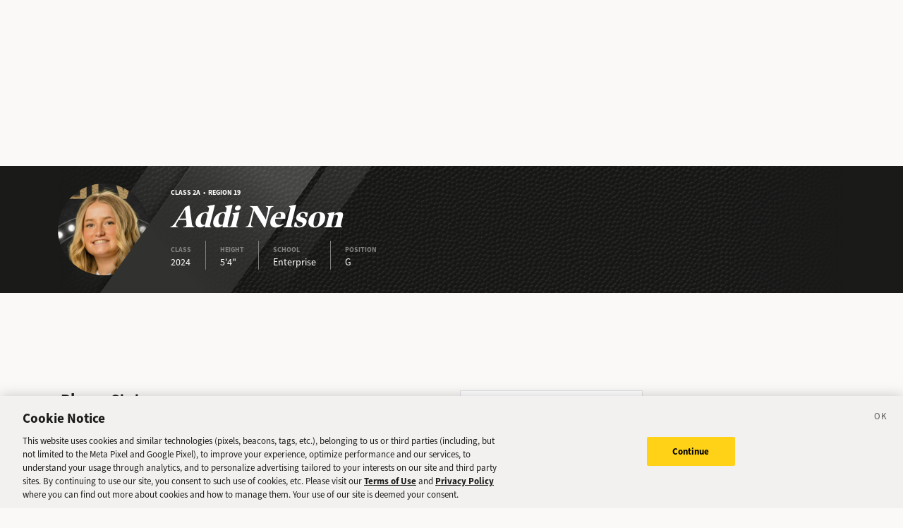

--- FILE ---
content_type: application/javascript; charset=UTF-8
request_url: https://sports.deseret.com/_next/static/chunks/1266-018aa8d1f690b96a.js
body_size: 3058
content:
(self.webpackChunk_N_E=self.webpackChunk_N_E||[]).push([[1266],{4756:(t,e,r)=>{t=r.nmd(t);var n=r(19031),o=r(34705),a=e&&!e.nodeType&&e,c=a&&t&&!t.nodeType&&t,u=c&&c.exports===a?n.Buffer:void 0,s=u?u.isBuffer:void 0;t.exports=s||o},6216:(t,e,r)=>{t.exports=r(97791)(Object.keys,Object)},13674:(t,e,r)=>{var n=r(17099);t.exports=function(){this.__data__=new n,this.size=0}},15744:t=>{t.exports=function(t,e){for(var r=-1,n=null==t?0:t.length;++r<n;)if(e(t[r],r,t))return!0;return!1}},19465:(t,e,r)=>{var n=r(2331),o=r(39004),a=r(66783);function c(t){var e=-1,r=null==t?0:t.length;for(this.__data__=new n;++e<r;)this.add(t[e])}c.prototype.add=c.prototype.push=o,c.prototype.has=a,t.exports=c},19887:t=>{t.exports=function(t){var e=-1,r=Array(t.size);return t.forEach(function(t,n){r[++e]=[n,t]}),r}},22225:(t,e,r)=>{var n=r(72200),o=r(93007);t.exports=function(t,e,r){var a=e(t);return o(t)?a:n(a,r(t))}},23218:(t,e,r)=>{t.exports=r(43622)(r(19031),"DataView")},24015:(t,e,r)=>{var n=r(23218),o=r(36315),a=r(54316),c=r(37973),u=r(96703),s=r(89950),i=r(82675),f="[object Map]",p="[object Promise]",b="[object Set]",l="[object WeakMap]",v="[object DataView]",y=i(n),h=i(o),_=i(a),j=i(c),x=i(u),d=s;(n&&d(new n(new ArrayBuffer(1)))!=v||o&&d(new o)!=f||a&&d(a.resolve())!=p||c&&d(new c)!=b||u&&d(new u)!=l)&&(d=function(t){var e=s(t),r="[object Object]"==e?t.constructor:void 0,n=r?i(r):"";if(n)switch(n){case y:return v;case h:return f;case _:return p;case j:return b;case x:return l}return e}),t.exports=d},27136:(t,e,r)=>{var n=r(19850),o=r(52742);t.exports=function(t){return null!=t&&o(t.length)&&!n(t)}},27371:t=>{t.exports=function(){return[]}},28375:(t,e,r)=>{var n=r(19465),o=r(15744),a=r(28389);t.exports=function(t,e,r,c,u,s){var i=1&r,f=t.length,p=e.length;if(f!=p&&!(i&&p>f))return!1;var b=s.get(t),l=s.get(e);if(b&&l)return b==e&&l==t;var v=-1,y=!0,h=2&r?new n:void 0;for(s.set(t,e),s.set(e,t);++v<f;){var _=t[v],j=e[v];if(c)var x=i?c(j,_,v,e,t,s):c(_,j,v,t,e,s);if(void 0!==x){if(x)continue;y=!1;break}if(h){if(!o(e,function(t,e){if(!a(h,e)&&(_===t||u(_,t,r,c,s)))return h.push(e)})){y=!1;break}}else if(!(_===j||u(_,j,r,c,s))){y=!1;break}}return s.delete(t),s.delete(e),y}},28389:t=>{t.exports=function(t,e){return t.has(e)}},29934:(t,e,r)=>{var n=r(59059),o=r(6216),a=Object.prototype.hasOwnProperty;t.exports=function(t){if(!n(t))return o(t);var e=[];for(var r in Object(t))a.call(t,r)&&"constructor"!=r&&e.push(r);return e}},33872:(t,e,r)=>{var n=r(92441),o=r(28375),a=r(63700),c=r(78583),u=r(24015),s=r(93007),i=r(4756),f=r(82731),p="[object Arguments]",b="[object Array]",l="[object Object]",v=Object.prototype.hasOwnProperty;t.exports=function(t,e,r,y,h,_){var j=s(t),x=s(e),d=j?b:u(t),g=x?b:u(e);d=d==p?l:d,g=g==p?l:g;var w=d==l,O=g==l,A=d==g;if(A&&i(t)){if(!i(e))return!1;j=!0,w=!1}if(A&&!w)return _||(_=new n),j||f(t)?o(t,e,r,y,h,_):a(t,e,d,r,y,h,_);if(!(1&r)){var m=w&&v.call(t,"__wrapped__"),k=O&&v.call(e,"__wrapped__");if(m||k){var z=m?t.value():t,E=k?e.value():e;return _||(_=new n),h(z,E,r,y,_)}}return!!A&&(_||(_=new n),c(t,e,r,y,h,_))}},34705:t=>{t.exports=function(){return!1}},37973:(t,e,r)=>{t.exports=r(43622)(r(19031),"Set")},39004:t=>{t.exports=function(t){return this.__data__.set(t,"__lodash_hash_undefined__"),this}},44577:t=>{t.exports=function(t){var e=-1,r=Array(t.size);return t.forEach(function(t){r[++e]=t}),r}},48872:(t,e,r)=>{var n=r(22225),o=r(94806),a=r(69750);t.exports=function(t){return n(t,a,o)}},48894:(t,e,r)=>{var n=r(85590),o=r(28654),a=Object.prototype,c=a.hasOwnProperty,u=a.propertyIsEnumerable;t.exports=n(function(){return arguments}())?n:function(t){return o(t)&&c.call(t,"callee")&&!u.call(t,"callee")}},52742:t=>{t.exports=function(t){return"number"==typeof t&&t>-1&&t%1==0&&t<=0x1fffffffffffff}},54316:(t,e,r)=>{t.exports=r(43622)(r(19031),"Promise")},56751:(t,e,r)=>{var n=r(63592),o=r(48894),a=r(93007),c=r(4756),u=r(68373),s=r(82731),i=Object.prototype.hasOwnProperty;t.exports=function(t,e){var r=a(t),f=!r&&o(t),p=!r&&!f&&c(t),b=!r&&!f&&!p&&s(t),l=r||f||p||b,v=l?n(t.length,String):[],y=v.length;for(var h in t)(e||i.call(t,h))&&!(l&&("length"==h||p&&("offset"==h||"parent"==h)||b&&("buffer"==h||"byteLength"==h||"byteOffset"==h)||u(h,y)))&&v.push(h);return v}},59059:t=>{var e=Object.prototype;t.exports=function(t){var r=t&&t.constructor;return t===("function"==typeof r&&r.prototype||e)}},63592:t=>{t.exports=function(t,e){for(var r=-1,n=Array(t);++r<t;)n[r]=e(r);return n}},63700:(t,e,r)=>{var n=r(64451),o=r(75082),a=r(79364),c=r(28375),u=r(19887),s=r(44577),i=n?n.prototype:void 0,f=i?i.valueOf:void 0;t.exports=function(t,e,r,n,i,p,b){switch(r){case"[object DataView]":if(t.byteLength!=e.byteLength||t.byteOffset!=e.byteOffset)break;t=t.buffer,e=e.buffer;case"[object ArrayBuffer]":if(t.byteLength!=e.byteLength||!p(new o(t),new o(e)))break;return!0;case"[object Boolean]":case"[object Date]":case"[object Number]":return a(+t,+e);case"[object Error]":return t.name==e.name&&t.message==e.message;case"[object RegExp]":case"[object String]":return t==e+"";case"[object Map]":var l=u;case"[object Set]":var v=1&n;if(l||(l=s),t.size!=e.size&&!v)break;var y=b.get(t);if(y)return y==e;n|=2,b.set(t,e);var h=c(l(t),l(e),n,i,p,b);return b.delete(t),h;case"[object Symbol]":if(f)return f.call(t)==f.call(e)}return!1}},66783:t=>{t.exports=function(t){return this.__data__.has(t)}},68373:t=>{var e=/^(?:0|[1-9]\d*)$/;t.exports=function(t,r){var n=typeof t;return!!(r=null==r?0x1fffffffffffff:r)&&("number"==n||"symbol"!=n&&e.test(t))&&t>-1&&t%1==0&&t<r}},69455:t=>{t.exports=function(t){return this.__data__.has(t)}},69750:(t,e,r)=>{var n=r(56751),o=r(29934),a=r(27136);t.exports=function(t){return a(t)?n(t):o(t)}},71266:(t,e,r)=>{var n=r(33872),o=r(28654);t.exports=function t(e,r,a,c,u){return e===r||(null!=e&&null!=r&&(o(e)||o(r))?n(e,r,a,c,t,u):e!=e&&r!=r)}},71598:t=>{t.exports=function(t){var e=this.__data__,r=e.delete(t);return this.size=e.size,r}},72115:(t,e,r)=>{t=r.nmd(t);var n=r(24298),o=e&&!e.nodeType&&e,a=o&&t&&!t.nodeType&&t,c=a&&a.exports===o&&n.process,u=function(){try{var t=a&&a.require&&a.require("util").types;if(t)return t;return c&&c.binding&&c.binding("util")}catch(t){}}();t.exports=u},72200:t=>{t.exports=function(t,e){for(var r=-1,n=e.length,o=t.length;++r<n;)t[o+r]=e[r];return t}},75082:(t,e,r)=>{t.exports=r(19031).Uint8Array},78483:t=>{t.exports=function(t){return this.__data__.get(t)}},78583:(t,e,r)=>{var n=r(48872),o=Object.prototype.hasOwnProperty;t.exports=function(t,e,r,a,c,u){var s=1&r,i=n(t),f=i.length;if(f!=n(e).length&&!s)return!1;for(var p=f;p--;){var b=i[p];if(!(s?b in e:o.call(e,b)))return!1}var l=u.get(t),v=u.get(e);if(l&&v)return l==e&&v==t;var y=!0;u.set(t,e),u.set(e,t);for(var h=s;++p<f;){var _=t[b=i[p]],j=e[b];if(a)var x=s?a(j,_,b,e,t,u):a(_,j,b,t,e,u);if(!(void 0===x?_===j||c(_,j,r,a,u):x)){y=!1;break}h||(h="constructor"==b)}if(y&&!h){var d=t.constructor,g=e.constructor;d!=g&&"constructor"in t&&"constructor"in e&&!("function"==typeof d&&d instanceof d&&"function"==typeof g&&g instanceof g)&&(y=!1)}return u.delete(t),u.delete(e),y}},82731:(t,e,r)=>{var n=r(91667),o=r(99969),a=r(72115),c=a&&a.isTypedArray;t.exports=c?o(c):n},85590:(t,e,r)=>{var n=r(89950),o=r(28654);t.exports=function(t){return o(t)&&"[object Arguments]"==n(t)}},89226:t=>{t.exports=function(t,e){for(var r=-1,n=null==t?0:t.length,o=0,a=[];++r<n;){var c=t[r];e(c,r,t)&&(a[o++]=c)}return a}},91667:(t,e,r)=>{var n=r(89950),o=r(52742),a=r(28654),c={};c["[object Float32Array]"]=c["[object Float64Array]"]=c["[object Int8Array]"]=c["[object Int16Array]"]=c["[object Int32Array]"]=c["[object Uint8Array]"]=c["[object Uint8ClampedArray]"]=c["[object Uint16Array]"]=c["[object Uint32Array]"]=!0,c["[object Arguments]"]=c["[object Array]"]=c["[object ArrayBuffer]"]=c["[object Boolean]"]=c["[object DataView]"]=c["[object Date]"]=c["[object Error]"]=c["[object Function]"]=c["[object Map]"]=c["[object Number]"]=c["[object Object]"]=c["[object RegExp]"]=c["[object Set]"]=c["[object String]"]=c["[object WeakMap]"]=!1,t.exports=function(t){return a(t)&&o(t.length)&&!!c[n(t)]}},92441:(t,e,r)=>{var n=r(17099),o=r(13674),a=r(71598),c=r(78483),u=r(69455),s=r(92999);function i(t){var e=this.__data__=new n(t);this.size=e.size}i.prototype.clear=o,i.prototype.delete=a,i.prototype.get=c,i.prototype.has=u,i.prototype.set=s,t.exports=i},92999:(t,e,r)=>{var n=r(17099),o=r(36315),a=r(2331);t.exports=function(t,e){var r=this.__data__;if(r instanceof n){var c=r.__data__;if(!o||c.length<199)return c.push([t,e]),this.size=++r.size,this;r=this.__data__=new a(c)}return r.set(t,e),this.size=r.size,this}},94806:(t,e,r)=>{var n=r(89226),o=r(27371),a=Object.prototype.propertyIsEnumerable,c=Object.getOwnPropertySymbols;t.exports=c?function(t){return null==t?[]:n(c(t=Object(t)),function(e){return a.call(t,e)})}:o},96703:(t,e,r)=>{t.exports=r(43622)(r(19031),"WeakMap")},97791:t=>{t.exports=function(t,e){return function(r){return t(e(r))}}},99969:t=>{t.exports=function(t){return function(e){return t(e)}}}}]);
//# sourceMappingURL=1266-018aa8d1f690b96a.js.map